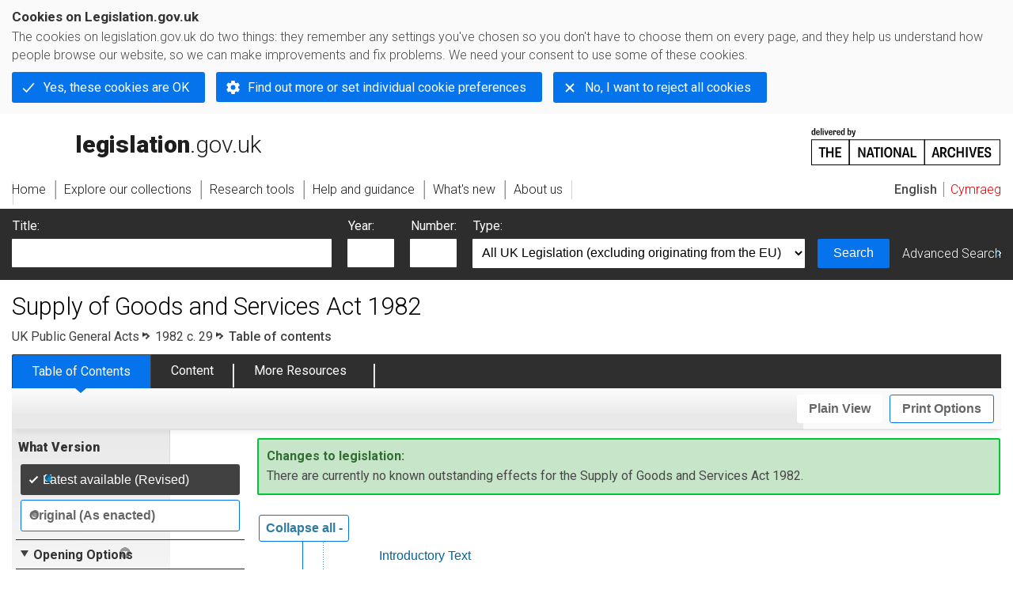

--- FILE ---
content_type: application/xhtml+xml;charset=utf-8
request_url: https://www.legislation.gov.uk/ukpga/1982/29/contents
body_size: 7795
content:

<!DOCTYPE html
  PUBLIC "-//W3C//DTD XHTML+RDFa 1.0//EN" "http://www.w3.org/MarkUp/DTD/xhtml-rdfa-1.dtd">
<html xmlns="http://www.w3.org/1999/xhtml" xmlns:dct="http://purl.org/dc/terms/" xml:lang="en">
<head><meta http-equiv="Content-Type" content="text/html; charset=utf-8" /><meta name="viewport" content="width=device-width, initial-scale=0.1, user-scalable=1" /><title>Supply of Goods and Services Act 1982</title><link rel="icon" href="/favicon.ico" /><link rel="stylesheet" href="/styles/screen.css" type="text/css" /><link rel="stylesheet" href="/styles/survey/survey.css" type="text/css" /><!--[if lte IE 6]><link rel="stylesheet" href="/styles/IE/ie6chromeAdditions.css" type="text/css" /><![endif]--><!--[if lte IE 7]><link rel="stylesheet" href="/styles/IE/ie7chromeAdditions.css" type="text/css" /><![endif]--><script type="text/javascript" src="/scripts/jquery-3.7.1.min.js"></script><script type="text/javascript" src="/scripts/CentralConfig.js"></script><script type="text/javascript" src="/scripts/survey/survey.js"></script><script type="text/javascript" src="/scripts/chrome.js"></script><link rel="apple-touch-icon" href="/images/chrome/apple-touch-icons/apple-touch-icon.png" />
					<meta name="DC.title" content="Supply of Goods and Services Act 1982" /><meta name="DC.description" content="An Act to amend the law with respect to the terms to be implied in certain contracts for the transfer of the property in goods, in certain contracts for the hire of goods and in certain contracts for the supply of a service; and for connected purposes." /><meta name="description" content="An Act to amend the law with respect to the terms to be implied in certain contracts for the transfer of the property in goods, in certain contracts for the hire of goods and in certain contracts for the supply of a service; and for connected purposes." /><meta name="DC.date.created" scheme="W3CDTF" content="1982-07-19" /><meta name="DC.type" scheme="DCTERMS.DCMIType" content="Text" /><meta name="DC.format" scheme="IMT" content="text/xml" /><meta name="DC.language" scheme="ISO639-2" content="eng" /><meta name="DC.publisher" content="Statute Law Database" /><meta name="DC.Date.Modified" content="2016-01-26" /><meta name="DC.contributor" content="Expert Participation" />
					
					<link rel="alternate" type="application/xml" href="/ukpga/1982/29/contents/data.xml" />
					
					
					
					
					
					
					
										
					
					
					
					<link rel="alternate" type="application/akn+xml" href="/ukpga/1982/29/contents/data.akn" title="AKN" /><link rel="alternate" type="application/xhtml+xml" href="/ukpga/1982/29/contents/data.xht" title="HTML snippet" /><link rel="alternate" type="text/html" href="/ukpga/1982/29/contents/data.htm" title="Website (XHTML) Default View" /><link rel="alternate" type="text/csv" href="/ukpga/1982/29/contents/data.csv" title="CSV" /><link rel="alternate" type="application/pdf" href="/ukpga/1982/29/contents/data.pdf" title="PDF" />
					<link rel="alternate" type="application/akn+xhtml" href="/ukpga/1982/29/contents/data.html" title="HTML5 snippet" />

					
					<link rel="index" href="/ukpga/1982/29/contents" title="Table of Contents" />
					
					
					
					
					
					

                    
									 
					
					
					
				<meta name="Legislation.year" content="1982" /><style type="text/css">/* Legislation stylesheets - load depending on content type */
@import "/styles/legislation.css";
@import "/styles/primarylegislation.css";
@import "/styles/legislationOverwrites.css";
/* End of Legislation stylesheets */
</style><!--[if IE 6]>
	<style type="text/css">
		@import "/styles/IE/ie6LegAdditions.css";
	</style>
<![endif]--><!--[if IE 7]>
	<style type="text/css">
		@import "/styles/IE/ie7LegAdditions.css";
	</style>
<![endif]--><link rel="stylesheet" href="/styles/view/changesOverTime.css" type="text/css" /><script type="text/javascript" src="/scripts/jquery-ui-1.14.1.custom.min.js"></script><script type="text/javascript" src="/scripts/view/scrollbar.js"></script><link rel="stylesheet" href="/styles/website.css" type="text/css" /><link rel="stylesheet" href="/styles/print.css" type="text/css" media="print" /><link rel="stylesheet" href="/styles/buy-now.css" type="text/css" /><script type="text/javascript" src="/scripts/jquery-cookie-directive/jquery.cookie.js"></script><script type="text/javascript" src="/scripts/jquery-cookie-directive/jquery-cookie-functions.js"></script><script type="text/javascript" src="/scripts/cookie-directive.js"></script><!--Google Tag Manager--><script type="text/javascript">
			function addGtm(w, d, s, l, i) {
				// Legislation.gov.uk: Check cookie preferences before running the Google analytics code.
				if (window.legGlobals.cookiePolicy.userSet &amp;&amp; window.legGlobals.cookiePolicy.analytics) {
					w[l] = w[l] || [];
					w[l].push({'gtm.start': new Date().getTime(), event: 'gtm.js'});
					var and = '&amp;';
					and = and.charAt(0);
					var f = d.getElementsByTagName(s)[0], j = d.createElement(s),
							dl = l != 'dataLayer' ? (and + 'l=' + l) : '';
					j.async = true;
					j.src = 'https://www.googletagmanager.com/gtm.js?id=' + i + dl;
					f.parentNode.insertBefore(j, f);
				} else {
					$.removeCookie('_ga', {path: '/'});
					$.removeCookie('_gid', {path: '/'});
					$.removeCookie('_gat_UA-2827241-23', {path: '/'});
					$.removeCookie('_ga', {path: '/', domain: '.legislation.gov.uk'});
					$.removeCookie('_gid', {path: '/', domain: '.legislation.gov.uk'});
					$.removeCookie('_gat_UA-2827241-23', {path: '/', domain: '.legislation.gov.uk'});
				}
			}
			addGtm(window, document, 'script', 'dataLayer', 'GTM-TWB7339');

			$('body').on('cookie.preferences.saved.banner', function () {
				addGtm(window, document, 'script', 'dataLayer', 'GTM-TWB7339');
			});
		</script><!--End Google Tag Manager--></head><body xml:lang="en" dir="ltr" id="leg" about="http://www.legislation.gov.uk/ukpga/1982/29/contents" class="browse"><div id="preloadBg"><script type="text/javascript">
						$("body").addClass("js");
					</script></div><ul id="top" class="accessibleLinks"><li><a href="#pageTitle">Skip to main content</a></li><li><a href="#primaryNav">Skip to navigation</a></li></ul><div id="layout1"><div id="header"><h2><a href="/">legislation.gov.uk<span class="english"></span></a></h2><span class="natArch"><a href="https://www.nationalarchives.gov.uk"><span class="backgroundImage"></span><span class="accessibleText">https://www.nationalarchives.gov.uk</span></a></span><ul id="secondaryNav"><li><a class="langaugeSwitch" href="/cy/ukpga/1982/29/contents">Cymraeg</a></li></ul></div><div id="primaryNav"><div class="navLayout"><ul><li class="link1"><a href="/"><span>Home</span></a></li><li class="link2"><a href="/explore"><span>Explore our collections</span></a></li><li class="link3"><a href="/research-tools"><span>Research tools</span></a></li><li class="link4"><a href="/help"><span>Help and guidance</span></a></li><li class="link5"><a href="/new"><span>What's new</span></a></li><li class="link6"><a href="/about-us"><span>About us</span></a></li><li id="quickSearch" class="en"><a href="#contentSearch"><span>Search Legislation</span></a></li></ul></div></div><div id="background"></div><div id="layout2" class="legToc"><form id="contentSearch" method="get" action="/search" class="contentSearch"><h2>Search Legislation</h2><div class="title"><label for="title">Title: <em>(or keywords in the title)</em></label><input type="text" id="title" name="title" /></div><div class="year"><label for="year">Year:</label><input type="text" id="year" name="year" /></div><div class="number"><label for="number">Number:</label><input type="text" id="number" name="number" /></div><div class="type"><label for="type">Type:</label><select name="type" id="type"><option value="primary+secondary" selected="selected">All UK Legislation (excluding originating from the EU)</option><option disabled="disabled">--------------------------------------------</option><option value="all">All Legislation (including originating from the EU)</option><option disabled="disabled">--------------------------------------------</option><option value="primary">All Primary Legislation</option><option value="ukpga">    UK Public General Acts</option><option value="ukla">    UK Local Acts</option><option value="ukppa">    UK Private and Personal Acts</option><option value="asp">    Acts of the Scottish Parliament</option><option value="asc">    Acts of Senedd Cymru</option><option value="anaw">    Acts of the National Assembly for Wales</option><option value="mwa">    Measures of the National Assembly for Wales</option><option value="ukcm">    Church Measures</option><option value="nia">    Acts of the Northern Ireland Assembly</option><option value="aosp">    Acts of the Old Scottish Parliament</option><option value="aep">    Acts of the English Parliament</option><option value="aip">    Acts of the Old Irish Parliament</option><option value="apgb">    Acts of the Parliament of Great Britain</option><option value="gbla">    Local Acts of the Parliament of Great Britain</option><option value="gbppa">    Private and Personal Acts of the Parliament of Great Britain</option><option value="nisi">    Northern Ireland Orders in Council</option><option value="mnia">    Measures of the Northern Ireland Assembly</option><option value="apni">    Acts of the Northern Ireland Parliament</option><option disabled="disabled">--------------------------------------------</option><option value="secondary">All Secondary Legislation</option><option value="uksi">    UK Statutory Instruments</option><option value="wsi">    Welsh Statutory Instruments</option><option value="ssi">    Scottish Statutory Instruments</option><option value="nisr">    Northern Ireland Statutory Rules</option><option value="ukci">    Church Instruments</option><option value="ukmd">    UK Ministerial Directions</option><option value="ukmo">    UK Ministerial Orders</option><option value="uksro">    UK Statutory Rules and Orders</option><option value="nisro">    Northern Ireland Statutory Rules and Orders</option><option disabled="disabled">--------------------------------------------</option><option value="eu-origin">All Legislation originating from the EU</option><option value="eur">    Regulations originating from the EU</option><option value="eudn">    Decisions originating from the EU</option><option value="eudr">    Directives originating from the EU</option><option value="eut">    European Union Treaties</option><option disabled="disabled">--------------------------------------------</option><option value="draft">All Draft Legislation</option><option value="ukdsi">    UK Draft Statutory Instruments</option><option value="sdsi">    Scottish Draft Statutory Instruments</option><option value="nidsr">    Northern Ireland Draft Statutory Rules</option><option disabled="disabled">--------------------------------------------</option><option value="ukia">All Impact Assessments</option><option value="ukia">    UK Impact Assessments</option></select></div><div class="submit"><button type="submit" id="contentSearchSubmit" class="userFunctionalElement"><span class="btl"></span><span class="btr"></span>Search<span class="bbl"></span><span class="bbr"></span></button></div><div class="advSearch"><a href="/search">Advanced Search</a></div></form><h1 id="pageTitle" class="pageTitle">Supply of Goods and Services Act 1982</h1><div id="breadCrumb"><h2 class="accessibleText">You are here:</h2><ul><li class="first"><a href="/ukpga">UK Public General Acts</a></li><li><a href="/ukpga/1982/29/contents">1982 c. 29</a></li><li class="activetext">Table of contents</li></ul></div><ul id="legSubNav"><li id="legTocLink"><span class="presentation"></span><a href="/ukpga/1982/29/contents">Table of Contents</a></li><li id="legContentLink"><span class="presentation"></span><a href="/ukpga/1982/29/introduction" class="disabled">Content</a></li><li id="legResourcesLink"><span class="presentation"></span><a href="/ukpga/1982/29/resources">More Resources</a><a href="#moreResourcesTabHelp" class="helpItem helpItemToBot"><img src="/images/chrome/helpIcon.gif" alt=" Help about More Resources" /></a></li></ul><div class="interface"><ul id="viewPrintControl"><li class="view"><a class="userFunctionalElement" href="?view=plain"><span class="btl"></span><span class="btr"></span>Plain View<span class="bbl"></span><span class="bbr"></span></a></li><li class="print"><a class="userFunctionalElement" href="#printOptions"><span class="btl"></span><span class="btr"></span>Print Options<span class="bbl"></span><span class="bbr"></span></a></li></ul></div><div id="tools"><div class="section" id="whatVersion"><div class="title"><a href="#whatversionHelp" class="helpItem helpItemToMidRight"><img src="/images/chrome/helpIcon.gif" alt=" Help about what version" /></a><h2>What Version</h2></div><div class="content"><ul class="toolList"><li><span class="userFunctionalElement active"><span class="background"><span class="btl"></span><span class="btr"></span>Latest available (Revised)<span class="bbl"></span><span class="bbr"></span></span></span></li><li><a href="/ukpga/1982/29/contents/enacted" class="userFunctionalElement"><span class="background"><span class="btl"></span><span class="btr"></span>Original (As enacted)<span class="bbl"></span><span class="bbr"></span></span></a></li></ul></div></div><div class="section" id="openingOptions"><div class="title"><a href="#openingOptionsHelp" class="helpItem helpItemToMidRight"><img src="/images/chrome/helpIcon.gif" alt=" Help about opening options" /></a><h2>Opening Options</h2></div><div id="openingOptionsContent" class="content"><ul class="toolList"><li class="whole"><a href="/ukpga/1982/29">Open whole Act</a></li><li class="minusSched"><a href="/ukpga/1982/29/body">Open Act without Schedules</a></li><li class="onlySched"><a href="/ukpga/1982/29/schedules">Open Schedules only</a></li></ul></div></div><div class="section" id="pdfVersions"><div class="title"><h2>More Resources</h2></div><div class="content" id="pdfVersionsContent"><div class="content"><ul class="toolList"><li><a class="pdfLink" href="/ukpga/1982/29/pdfs/ukpga_19820029_en.pdf">Original: King's Printer Version</a></li></ul></div><p class="viewMoreLink"><a href="/ukpga/1982/29/resources">View more<span class="pageLinkIcon"></span></a></p></div></div></div><div id="content"><div id="statusWarning" class="uptoDate"><div class="title"><h2>Changes to legislation:</h2><p class="intro">There are currently no known outstanding effects for the Supply of Goods and Services Act 1982.<a href="#Scenario1Help" class="helpItem helpItemToBot"><img src="/images/chrome/helpIcon.gif" alt=" Help about Changes to Legislation" /></a></p><div class="help" id="Scenario1Help"><span class="icon"></span><div class="content"><a href="#" class="close"><img alt="Close" src="/images/chrome/closeIcon.gif" /></a><h3>Changes to Legislation</h3><p>Revised legislation carried on this site may not be fully up to date. At the current time any known changes or effects made by subsequent legislation have been applied to the text of the legislation you are viewing by the editorial team. Please see ‘Frequently Asked Questions’ for details regarding the timescales for which new effects are identified and recorded on this site.</p></div></div></div></div><div id="viewLegContents" xml:lang="en"><div class="LegSnippet" id="tocControlsAdded"><div class="LegContents LegClearFix"><ol><li class="LegContentsEntry"><p class="LegContentsItem LegClearFix"><span class="LegDS LegContentsTitle"><a href="/ukpga/1982/29/introduction">Introductory Text</a></span></p></li><li class="LegClearFix LegContentsPart tocDefaultExpanded   "><p class="LegContentsNo"><a href="/ukpga/1982/29/part/I">Part I  Supply of Goods</a></p><ol><li class="LegClearFix LegContentsPblock"><p class="LegContentsTitle"><a href="/ukpga/1982/29/part/I/crossheading/contracts-for-the-transfer-of-property-in-goods">Contracts for the transfer of property in goods</a></p><ol><li class="LegContentsEntry"><p class="LegContentsItem LegClearFix"><span class="LegDS LegContentsNo"><a href="/ukpga/1982/29/section/1">1.</a></span><span class="LegDS LegContentsTitle"><a href="/ukpga/1982/29/section/1"> The contracts concerned.</a></span></p></li><li class="LegContentsEntry"><p class="LegContentsItem LegClearFix"><span class="LegDS LegContentsNo"><a href="/ukpga/1982/29/section/2">2.</a></span><span class="LegDS LegContentsTitle"><a href="/ukpga/1982/29/section/2"> Implied terms about title, <span xml:lang="la">etc.</span></a></span></p></li><li class="LegContentsEntry"><p class="LegContentsItem LegClearFix"><span class="LegDS LegContentsNo"><a href="/ukpga/1982/29/section/3">3.</a></span><span class="LegDS LegContentsTitle"><a href="/ukpga/1982/29/section/3"> Implied terms where transfer is by description.</a></span></p></li><li class="LegContentsEntry"><p class="LegContentsItem LegClearFix"><span class="LegDS LegContentsNo"><a href="/ukpga/1982/29/section/4">4.</a></span><span class="LegDS LegContentsTitle"><a href="/ukpga/1982/29/section/4"> Implied terms about quality or fitness.</a></span></p></li><li class="LegContentsEntry"><p class="LegContentsItem LegClearFix"><span class="LegDS LegContentsNo"><a href="/ukpga/1982/29/section/5">5.</a></span><span class="LegDS LegContentsTitle"><a href="/ukpga/1982/29/section/5"> Implied terms where transfer is by sample.</a></span></p></li><li class="LegContentsEntry"><p class="LegContentsItem LegClearFix"><span class="LegDS LegContentsNo"><a href="/ukpga/1982/29/section/5A">5A.</a></span><span class="LegDS LegContentsTitle"><a href="/ukpga/1982/29/section/5A"> Modification of remedies for breach of statutory condition in non-consumer cases.</a></span></p></li></ol></li><li class="LegClearFix LegContentsPblock"><p class="LegContentsTitle"><a href="/ukpga/1982/29/part/I/crossheading/contracts-for-the-hire-of-goods">Contracts for the hire of goods</a></p><ol><li class="LegContentsEntry"><p class="LegContentsItem LegClearFix"><span class="LegDS LegContentsNo"><a href="/ukpga/1982/29/section/6">6.</a></span><span class="LegDS LegContentsTitle"><a href="/ukpga/1982/29/section/6"> The contracts concerned.</a></span></p></li><li class="LegContentsEntry"><p class="LegContentsItem LegClearFix"><span class="LegDS LegContentsNo"><a href="/ukpga/1982/29/section/7">7.</a></span><span class="LegDS LegContentsTitle"><a href="/ukpga/1982/29/section/7"> Implied terms about right to transfer possession, etc.</a></span></p></li><li class="LegContentsEntry"><p class="LegContentsItem LegClearFix"><span class="LegDS LegContentsNo"><a href="/ukpga/1982/29/section/8">8.</a></span><span class="LegDS LegContentsTitle"><a href="/ukpga/1982/29/section/8"> Implied terms where hire is by description.</a></span></p></li><li class="LegContentsEntry"><p class="LegContentsItem LegClearFix"><span class="LegDS LegContentsNo"><a href="/ukpga/1982/29/section/9">9.</a></span><span class="LegDS LegContentsTitle"><a href="/ukpga/1982/29/section/9"> Implied terms about quality or fitness.</a></span></p></li><li class="LegContentsEntry"><p class="LegContentsItem LegClearFix"><span class="LegDS LegContentsNo"><a href="/ukpga/1982/29/section/10">10.</a></span><span class="LegDS LegContentsTitle"><a href="/ukpga/1982/29/section/10"> Implied terms where hire is by sample.</a></span></p></li><li class="LegContentsEntry"><p class="LegContentsItem LegClearFix"><span class="LegDS LegContentsNo"><a href="/ukpga/1982/29/section/10A">10A.</a></span><span class="LegDS LegContentsTitle"><a href="/ukpga/1982/29/section/10A"> Modification of remedies for breach of statutory condition in non-consumer cases.</a></span></p></li></ol></li><li class="LegClearFix LegContentsPblock"><p class="LegContentsTitle"><a href="/ukpga/1982/29/part/I/crossheading/exclusion-of-implied-terms-etc"> Exclusion of implied terms, etc.</a></p><ol><li class="LegContentsEntry"><p class="LegContentsItem LegClearFix"><span class="LegDS LegContentsNo"><a href="/ukpga/1982/29/section/11">11.</a></span><span class="LegDS LegContentsTitle"><a href="/ukpga/1982/29/section/11"> Exclusion of implied terms, etc.</a></span></p></li></ol></li></ol></li><li class="LegClearFix LegContentsPart tocDefaultExpanded   "><p class="LegContentsNo"><a href="/ukpga/1982/29/part/IA">Part IA  Supply of Goods as Respects Scotland</a></p><ol><li class="LegClearFix LegContentsPblock"><p class="LegContentsTitle"><a href="/ukpga/1982/29/part/IA/crossheading/contracts-for-the-transfer-of-property-in-goods"> Contracts for the transfer of property in goods </a></p><ol><li class="LegContentsEntry"><p class="LegContentsItem LegClearFix"><span class="LegDS LegContentsNo"><a href="/ukpga/1982/29/section/11A">11A.</a></span><span class="LegDS LegContentsTitle"><a href="/ukpga/1982/29/section/11A"> The contracts concerned. </a></span></p></li><li class="LegContentsEntry"><p class="LegContentsItem LegClearFix"><span class="LegDS LegContentsNo"><a href="/ukpga/1982/29/section/11B">11B.</a></span><span class="LegDS LegContentsTitle"><a href="/ukpga/1982/29/section/11B"> Implied terms about title, etc. </a></span></p></li><li class="LegContentsEntry"><p class="LegContentsItem LegClearFix"><span class="LegDS LegContentsNo"><a href="/ukpga/1982/29/section/11C">11C.</a></span><span class="LegDS LegContentsTitle"><a href="/ukpga/1982/29/section/11C"> Implied terms where transfer is by description. </a></span></p></li><li class="LegContentsEntry"><p class="LegContentsItem LegClearFix"><span class="LegDS LegContentsNo"><a href="/ukpga/1982/29/section/11D">11D.</a></span><span class="LegDS LegContentsTitle"><a href="/ukpga/1982/29/section/11D"> Implied terms about quality or fitness. </a></span></p></li><li class="LegContentsEntry"><p class="LegContentsItem LegClearFix"><span class="LegDS LegContentsNo"><a href="/ukpga/1982/29/section/11E">11E.</a></span><span class="LegDS LegContentsTitle"><a href="/ukpga/1982/29/section/11E"> Implied terms where transfer is by sample. </a></span></p></li><li class="LegContentsEntry"><p class="LegContentsItem LegClearFix"><span class="LegDS LegContentsNo"><a href="/ukpga/1982/29/section/11F">11F.</a></span><span class="LegDS LegContentsTitle"><a href="/ukpga/1982/29/section/11F"> Remedies for breach of contract. </a></span></p></li></ol></li><li class="LegClearFix LegContentsPblock"><p class="LegContentsTitle"><a href="/ukpga/1982/29/part/IA/crossheading/contracts-for-the-hire-of-goods"> Contracts for the hire of goods </a></p><ol><li class="LegContentsEntry"><p class="LegContentsItem LegClearFix"><span class="LegDS LegContentsNo"><a href="/ukpga/1982/29/section/11G">11G.</a></span><span class="LegDS LegContentsTitle"><a href="/ukpga/1982/29/section/11G"> The contracts concerned. </a></span></p></li><li class="LegContentsEntry"><p class="LegContentsItem LegClearFix"><span class="LegDS LegContentsNo"><a href="/ukpga/1982/29/section/11H">11H.</a></span><span class="LegDS LegContentsTitle"><a href="/ukpga/1982/29/section/11H"> Implied terms about right to transfer possession etc. </a></span></p></li><li class="LegContentsEntry"><p class="LegContentsItem LegClearFix"><span class="LegDS LegContentsNo"><a href="/ukpga/1982/29/section/11I">11I.</a></span><span class="LegDS LegContentsTitle"><a href="/ukpga/1982/29/section/11I"> Implied terms where hire is by description. </a></span></p></li><li class="LegContentsEntry"><p class="LegContentsItem LegClearFix"><span class="LegDS LegContentsNo"><a href="/ukpga/1982/29/section/11J">11J.</a></span><span class="LegDS LegContentsTitle"><a href="/ukpga/1982/29/section/11J"> Implied terms about quality or fitness. </a></span></p></li><li class="LegContentsEntry"><p class="LegContentsItem LegClearFix"><span class="LegDS LegContentsNo"><a href="/ukpga/1982/29/section/11K">11K.</a></span><span class="LegDS LegContentsTitle"><a href="/ukpga/1982/29/section/11K"> Implied terms where hire is by sample.</a></span></p></li></ol></li><li class="LegClearFix LegContentsPblock"><p class="LegContentsTitle"><a href="/ukpga/1982/29/part/IA/crossheading/exclusion-of-implied-terms-etc"> Exclusion of implied terms, etc. </a></p><ol><li class="LegContentsEntry"><p class="LegContentsItem LegClearFix"><span class="LegDS LegContentsNo"><a href="/ukpga/1982/29/section/11L">11L.</a></span><span class="LegDS LegContentsTitle"><a href="/ukpga/1982/29/section/11L"> Exclusion of implied terms etc. </a></span></p></li></ol></li></ol></li><li class="LegClearFix LegContentsPart tocDefaultExpanded   "><p class="LegContentsNo"><a href="/ukpga/1982/29/part/1B">PART 1B  ADDITIONAL RIGHTS OF TRANSFEREE IN CONSUMER CASES</a></p><ol><li class="LegContentsEntry"><p class="LegContentsItem LegClearFix"><span class="LegDS LegContentsNo"><a href="/ukpga/1982/29/section/11M">11M.</a></span><span class="LegDS LegContentsTitle"><a href="/ukpga/1982/29/section/11M">Introductory</a></span></p></li><li class="LegContentsEntry"><p class="LegContentsItem LegClearFix"><span class="LegDS LegContentsNo"><a href="/ukpga/1982/29/section/11N">11N.</a></span><span class="LegDS LegContentsTitle"><a href="/ukpga/1982/29/section/11N">Repair or replacement of the goods</a></span></p></li><li class="LegContentsEntry"><p class="LegContentsItem LegClearFix"><span class="LegDS LegContentsNo"><a href="/ukpga/1982/29/section/11P">11P.</a></span><span class="LegDS LegContentsTitle"><a href="/ukpga/1982/29/section/11P">Reduction of purchase price or rescission of contract</a></span></p></li><li class="LegContentsEntry"><p class="LegContentsItem LegClearFix"><span class="LegDS LegContentsNo"><a href="/ukpga/1982/29/section/11Q">11Q.</a></span><span class="LegDS LegContentsTitle"><a href="/ukpga/1982/29/section/11Q"> Relation to other remedies etc. </a></span></p></li><li class="LegContentsEntry"><p class="LegContentsItem LegClearFix"><span class="LegDS LegContentsNo"><a href="/ukpga/1982/29/section/11R">11R.</a></span><span class="LegDS LegContentsTitle"><a href="/ukpga/1982/29/section/11R">Powers of the court</a></span></p></li><li class="LegContentsEntry"><p class="LegContentsItem LegClearFix"><span class="LegDS LegContentsNo"><a href="/ukpga/1982/29/section/11S">11S.</a></span><span class="LegDS LegContentsTitle"><a href="/ukpga/1982/29/section/11S">Conformity with the contract</a></span></p></li></ol></li><li class="LegClearFix LegContentsPart tocDefaultExpanded   "><p class="LegContentsNo"><a href="/ukpga/1982/29/part/II">Part II  Supply of Services</a></p><ol><li class="LegContentsEntry"><p class="LegContentsItem LegClearFix"><span class="LegDS LegContentsNo"><a href="/ukpga/1982/29/section/12">12.</a></span><span class="LegDS LegContentsTitle"><a href="/ukpga/1982/29/section/12"> The contracts concerned.</a></span></p></li><li class="LegContentsEntry"><p class="LegContentsItem LegClearFix"><span class="LegDS LegContentsNo"><a href="/ukpga/1982/29/section/13">13.</a></span><span class="LegDS LegContentsTitle"><a href="/ukpga/1982/29/section/13"> Implied term about care and skill. </a></span></p></li><li class="LegContentsEntry"><p class="LegContentsItem LegClearFix"><span class="LegDS LegContentsNo"><a href="/ukpga/1982/29/section/14">14.</a></span><span class="LegDS LegContentsTitle"><a href="/ukpga/1982/29/section/14"> Implied term about time for performance.</a></span></p></li><li class="LegContentsEntry"><p class="LegContentsItem LegClearFix"><span class="LegDS LegContentsNo"><a href="/ukpga/1982/29/section/15">15.</a></span><span class="LegDS LegContentsTitle"><a href="/ukpga/1982/29/section/15"> Implied term about consideration.</a></span></p></li><li class="LegContentsEntry"><p class="LegContentsItem LegClearFix"><span class="LegDS LegContentsNo"><a href="/ukpga/1982/29/section/16">16.</a></span><span class="LegDS LegContentsTitle"><a href="/ukpga/1982/29/section/16"> Exclusion of implied terms, etc.</a></span></p></li></ol></li><li class="LegClearFix LegContentsPart tocDefaultExpanded   "><p class="LegContentsNo"><a href="/ukpga/1982/29/part/III">Part III  Supplementary</a></p><ol><li class="LegContentsEntry"><p class="LegContentsItem LegClearFix"><span class="LegDS LegContentsNo"><a href="/ukpga/1982/29/section/17">17.</a></span><span class="LegDS LegContentsTitle"><a href="/ukpga/1982/29/section/17"> Minor and consequential amendments. </a></span></p></li><li class="LegContentsEntry"><p class="LegContentsItem LegClearFix"><span class="LegDS LegContentsNo"><a href="/ukpga/1982/29/section/18">18.</a></span><span class="LegDS LegContentsTitle"><a href="/ukpga/1982/29/section/18"> Interpretation: general.</a></span></p></li><li class="LegContentsEntry"><p class="LegContentsItem LegClearFix"><span class="LegDS LegContentsNo"><a href="/ukpga/1982/29/section/19">19.</a></span><span class="LegDS LegContentsTitle"><a href="/ukpga/1982/29/section/19"> Interpretation: references to Acts.</a></span></p></li><li class="LegContentsEntry LegConfersPower"><p class="LegContentsItem LegClearFix"><span class="LegDS LegContentsNo"><a href="/ukpga/1982/29/section/20">20.</a></span><span class="LegDS LegContentsTitle"><a href="/ukpga/1982/29/section/20"> Citation, transitional provisions, commencement and extent.</a></span></p></li></ol></li><li class="LegClearFix LegContentsSchedules"><ol><li class="LegClearFix LegContentsSchedule tocDefaultCollapse"><p class="LegContentsNo"><a href="/ukpga/1982/29/schedule">SCHEDULE</a></p><p class="LegContentsTitle"><a href="/ukpga/1982/29/schedule"> Transitional Provisions</a></p><ol><li class="LegContentsEntry"><p class="LegContentsItem LegClearFix"><span class="LegDS LegContentsNo"><a href="/ukpga/1982/29/schedule/paragraph/1">1.</a></span><span class="LegDS LegContentsTitle"><a href="/ukpga/1982/29/schedule/paragraph/1">(1) If section 4 of this Act comes into operation...</a></span></p></li><li class="LegContentsEntry"><p class="LegContentsItem LegClearFix"><span class="LegDS LegContentsNo"><a href="/ukpga/1982/29/schedule/paragraph/2">2.</a></span><span class="LegDS LegContentsTitle"><a href="/ukpga/1982/29/schedule/paragraph/2">(1) If section 9 of this Act comes into operation...</a></span></p></li></ol></li></ol></li></ol></div><span class="LegClearFix"></span></div></div><div class="contentFooter"><div class="interface"></div></div><p class="backToTop"><a href="#top">Back to top</a></p></div></div><h2 class="interfaceOptionsHeader">Options/Help</h2><div id="printOptions" class="interfaceOptions "><h3 class="accessibleText">Print Options</h3><ul class="optionList"><li class="printToc"><h4><span class="accessibleText">Print</span>Table of Contents</h4><ul><li><a href="/ukpga/1982/29/contents/data.pdf" target="_blank" class="pdfLink" rel="alternate nofollow">PDF
							<span class="accessibleText">table of contents</span></a></li><li><a href="/ukpga/1982/29/contents/data.xht?view=snippet&amp;wrap=true" target="_blank" class="htmLink">Web page<span class="accessibleText">table of contents</span></a></li></ul></li><li class="printWhole"><h4><span class="accessibleText">Print</span>The Whole
						Act</h4><ul><li><a class="pdfLink" href="/ukpga/1982/29/data.pdf" target="_blank" rel="alternate nofollow">PDF<span class="accessibleText"> The Whole
						Act</span></a></li><li><a class="htmLink" href="/ukpga/1982/29/data.xht?view=snippet&amp;wrap=true" target="_blank">Web page<span class="accessibleText"> The Whole
						Act</span></a></li></ul></li></ul></div><div class="help" id="whatversionHelp"><span class="icon"></span><div class="content"><a href="#" class="close"><img alt="Close" src="/images/chrome/closeIcon.gif" /></a><h3>Legislation is available in different versions:</h3><p><strong>Latest Available (revised):</strong>The latest available updated version of the legislation incorporating changes made by subsequent legislation and applied by our editorial team. Changes we have not yet applied to the text, can be found in the ‘Changes to Legislation’ area.</p><p><strong>Original (As Enacted or Made): </strong>The original version of the legislation as it stood when it was enacted or made. No changes have been applied to the text.</p></div></div><div class="help" id="openingOptionsHelp"><span class="icon"></span><div class="content"><a href="#" class="close"><img alt="Close" src="/images/chrome/closeIcon.gif" /></a><h3>Opening Options</h3><p>Different options to open legislation in order to view more content on screen at once</p></div></div><div class="help" id="moreResourcesTabHelp"><span class="icon"></span><div class="content"><a href="#" class="close"><img alt="Close" src="/images/chrome/closeIcon.gif" /></a><h3>More Resources</h3><p>Access essential accompanying documents and information for this legislation item from this tab. Dependent on the legislation item being viewed this may include:</p><ul><li>the original print PDF of the as enacted version that was used for the print copy</li><li>lists of changes made by and/or affecting this legislation item</li><li>confers power and blanket amendment details</li><li>all formats of all associated documents</li><li>correction slips</li><li>links to related legislation and further information resources</li></ul></div></div><div class="help" id="timelineHelp"><span class="icon"></span><div class="content"><a href="#" class="close"><img alt="Close" src="/images/chrome/closeIcon.gif" /></a><h3>Timeline of Changes</h3><p id="Revised_toc_1">This timeline shows the different points in time where a change occurred. The dates will coincide with the earliest date on which the change (e.g an insertion, a repeal or a substitution) that was applied came into force. The first date in the timeline will usually be the earliest date when the provision came into force. In some cases the first date is 01/02/1991 (or for Northern Ireland legislation 01/01/2006). This date is our basedate. No versions before this date are available. For further information see the Editorial Practice Guide and Glossary under Help.</p></div></div><div class="help" id="moreResourcesHelp"><span class="icon"></span><div class="content"><a href="#" class="close"><img alt="Close" src="/images/chrome/closeIcon.gif" /></a><h3>More Resources</h3><p>Use this menu to access essential accompanying documents and information for this legislation item. Dependent on the legislation item being viewed this may include:</p><ul><li>the original print PDF of the as enacted version that was used for the print copy</li><li>correction slips</li></ul><p></p><p>Click 'View More' or select 'More Resources' tab for additional information including:</p><ul><li>lists of changes made by and/or affecting this legislation item</li><li>confers power and blanket amendment details</li><li>all formats of all associated documents</li><li>links to related legislation and further information resources</li></ul></div></div><div id="altFormats"><div class="altFormats"><p>The data on this page is available in the <a href="/developer/formats">alternative data formats</a> listed:<ul><li><a href="/ukpga/1982/29/contents/data.html" type="application/akn+xhtml" rel="alternate nofollow">HTML5<span class="accessibleText"> alternative version</span></a></li><li><a href="/ukpga/1982/29/contents/data.xht" type="application/xhtml+xml" rel="alternate nofollow">HTML snippet<span class="accessibleText"> alternative version</span></a></li><li><a href="/ukpga/1982/29/contents/data.pdf" type="application/pdf" rel="alternate nofollow">PDF<span class="accessibleText"> alternative version</span></a></li><li><a href="/ukpga/1982/29/contents/data.xml" type="application/xml" rel="alternate nofollow">XML<span class="accessibleText"> alternative version</span></a></li><li><a href="/ukpga/1982/29/contents/data.akn" type="application/akn+xml" rel="alternate nofollow">Akoma Ntoso<span class="accessibleText"> alternative version</span></a></li><li><a href="/ukpga/1982/29/contents/data.htm" type="text/html" rel="alternate nofollow">HTML RDFa<span class="accessibleText"> alternative version</span></a></li></ul></p></div></div><div id="footerNav"><ul><li><a href="/new-design">New site design</a></li><li><a href="/help">Help</a></li><li><a href="/about-us">About us</a></li><li><a href="/sitemap">Site map</a></li><li><a href="/accessibility">Accessibility</a></li><li><a href="/contact-us">Contact us</a></li><li><a href="/privacynotice">Privacy notice</a></li><li><a href="/cookiepolicy" id="cookies-content-link">Cookies</a></li></ul></div><div id="footer"><div><p class="copyrightstatement"><img src="/images/chrome/ogl-symbol.gif" alt="OGL logo" /><span xml:lang="" id="Copyright_Statement">All content is available under the <a href="https://www.nationalarchives.gov.uk/doc/open-government-licence/version/3" target="_blank" rel="license">Open Government Licence v3.0</a> except where <a href="/contributors">otherwise stated</a>. This site additionally contains content derived from EUR-Lex, reused under the terms of the <a href="https://eur-lex.europa.eu/legal-content/EN/TXT/?uri=CELEX%3A32011D0833" target="_blank">Commission Decision 2011/833/EU</a> on the reuse of documents from the EU institutions. For more information see the <a href="https://eur-lex.europa.eu/content/legal-notice/legal-notice.html" target="_blank">EUR-Lex public statement on re-use</a>.</span></p><span class="copyright">© <span rel="dct:rights" resource="http://reference.data.gov.uk/def/copyright/crown-copyright">Crown and database right</span></span></div></div><!--Google Tag Manager NoScript--><div id="google-tag-manager"><script type="text/javascript">
				if (window.legGlobals.cookiePolicy.userSet &amp;&amp; window.legGlobals.cookiePolicy.analytics) {
					var toRemove = document.getElementById('google-tag-manager');
					document.getElementById('google-tag-manager').parentNode.removeChild(toRemove);
				}
			</script><div style="visibility: hidden; height: 0; width: 0; overflow: hidden; position: absolute"><object data="https://www.googletagmanager.com/ns.html?id=GTM-TWB7339" height="0" width="0" type="text/html"></object></div></div><!--End Google Tag Manager NoScript--></div><div id="modalBg" style="width: 1264px; height: 1731px; opacity: 0.8; display: none;"></div><script type="text/javascript">
					$("#statusWarningSubSections").css("display", "none");
					$(".help").css("display", "none");
					$("#searchChanges", "#existingSearch").css({"display": "none"});
				</script><script type="text/javascript" src="/scripts/libs/scrollmagic/ScrollMagic.min.js"></script><script type="text/javascript" src="/scripts/SidebarScroll.js"></script><script type="text/javascript" src="/scripts/StickyElements.js"></script></body></html>